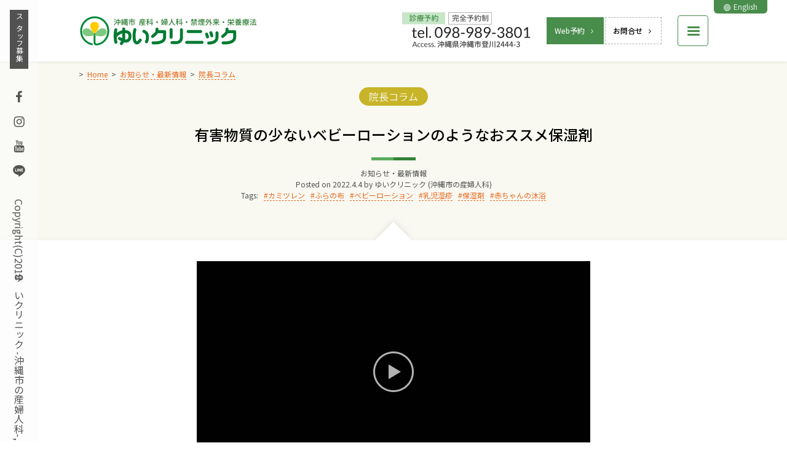

--- FILE ---
content_type: text/html; charset=UTF-8
request_url: https://www.yuiclinic.com/information/8844/embed/
body_size: 6860
content:
<!DOCTYPE html>
<html lang="ja" class="no-js">
<head>
	<title>石けんを使わない！ふらの布を使ったゆいクリニックの赤ちゃんの沐浴 &#8211; ゆいクリニック (沖縄市の産婦人科)</title>
	<meta http-equiv="X-UA-Compatible" content="IE=edge">
	<script type="text/javascript">
/* <![CDATA[ */
window._wpemojiSettings = {"baseUrl":"https:\/\/s.w.org\/images\/core\/emoji\/16.0.1\/72x72\/","ext":".png","svgUrl":"https:\/\/s.w.org\/images\/core\/emoji\/16.0.1\/svg\/","svgExt":".svg","source":{"concatemoji":"https:\/\/www.yuiclinic.com\/wp-includes\/js\/wp-emoji-release.min.js?ver=6.8.3"}};
/*! This file is auto-generated */
!function(s,n){var o,i,e;function c(e){try{var t={supportTests:e,timestamp:(new Date).valueOf()};sessionStorage.setItem(o,JSON.stringify(t))}catch(e){}}function p(e,t,n){e.clearRect(0,0,e.canvas.width,e.canvas.height),e.fillText(t,0,0);var t=new Uint32Array(e.getImageData(0,0,e.canvas.width,e.canvas.height).data),a=(e.clearRect(0,0,e.canvas.width,e.canvas.height),e.fillText(n,0,0),new Uint32Array(e.getImageData(0,0,e.canvas.width,e.canvas.height).data));return t.every(function(e,t){return e===a[t]})}function u(e,t){e.clearRect(0,0,e.canvas.width,e.canvas.height),e.fillText(t,0,0);for(var n=e.getImageData(16,16,1,1),a=0;a<n.data.length;a++)if(0!==n.data[a])return!1;return!0}function f(e,t,n,a){switch(t){case"flag":return n(e,"\ud83c\udff3\ufe0f\u200d\u26a7\ufe0f","\ud83c\udff3\ufe0f\u200b\u26a7\ufe0f")?!1:!n(e,"\ud83c\udde8\ud83c\uddf6","\ud83c\udde8\u200b\ud83c\uddf6")&&!n(e,"\ud83c\udff4\udb40\udc67\udb40\udc62\udb40\udc65\udb40\udc6e\udb40\udc67\udb40\udc7f","\ud83c\udff4\u200b\udb40\udc67\u200b\udb40\udc62\u200b\udb40\udc65\u200b\udb40\udc6e\u200b\udb40\udc67\u200b\udb40\udc7f");case"emoji":return!a(e,"\ud83e\udedf")}return!1}function g(e,t,n,a){var r="undefined"!=typeof WorkerGlobalScope&&self instanceof WorkerGlobalScope?new OffscreenCanvas(300,150):s.createElement("canvas"),o=r.getContext("2d",{willReadFrequently:!0}),i=(o.textBaseline="top",o.font="600 32px Arial",{});return e.forEach(function(e){i[e]=t(o,e,n,a)}),i}function t(e){var t=s.createElement("script");t.src=e,t.defer=!0,s.head.appendChild(t)}"undefined"!=typeof Promise&&(o="wpEmojiSettingsSupports",i=["flag","emoji"],n.supports={everything:!0,everythingExceptFlag:!0},e=new Promise(function(e){s.addEventListener("DOMContentLoaded",e,{once:!0})}),new Promise(function(t){var n=function(){try{var e=JSON.parse(sessionStorage.getItem(o));if("object"==typeof e&&"number"==typeof e.timestamp&&(new Date).valueOf()<e.timestamp+604800&&"object"==typeof e.supportTests)return e.supportTests}catch(e){}return null}();if(!n){if("undefined"!=typeof Worker&&"undefined"!=typeof OffscreenCanvas&&"undefined"!=typeof URL&&URL.createObjectURL&&"undefined"!=typeof Blob)try{var e="postMessage("+g.toString()+"("+[JSON.stringify(i),f.toString(),p.toString(),u.toString()].join(",")+"));",a=new Blob([e],{type:"text/javascript"}),r=new Worker(URL.createObjectURL(a),{name:"wpTestEmojiSupports"});return void(r.onmessage=function(e){c(n=e.data),r.terminate(),t(n)})}catch(e){}c(n=g(i,f,p,u))}t(n)}).then(function(e){for(var t in e)n.supports[t]=e[t],n.supports.everything=n.supports.everything&&n.supports[t],"flag"!==t&&(n.supports.everythingExceptFlag=n.supports.everythingExceptFlag&&n.supports[t]);n.supports.everythingExceptFlag=n.supports.everythingExceptFlag&&!n.supports.flag,n.DOMReady=!1,n.readyCallback=function(){n.DOMReady=!0}}).then(function(){return e}).then(function(){var e;n.supports.everything||(n.readyCallback(),(e=n.source||{}).concatemoji?t(e.concatemoji):e.wpemoji&&e.twemoji&&(t(e.twemoji),t(e.wpemoji)))}))}((window,document),window._wpemojiSettings);
/* ]]> */
</script>
<meta name='robots' content='noindex, follow, max-image-preview:large' />
<link rel="canonical" href="https://www.yuiclinic.com/information/8844/" />
<style type="text/css">html, body {padding: 0;margin: 0;}body {font-family: 'Lucida Grande','Segoe UI','Hiragino Kaku Gothic ProN', 'ヒラギノ角ゴ ProN W3',Meiryo,'メイリオ','Helvetica',sans-serif;}.screen-reader-text {border: 0;clip: rect(1px, 1px, 1px, 1px);-webkit-clip-path: inset(50%);clip-path: inset(50%);height: 1px;margin: -1px;overflow: hidden;padding: 0;position: absolute;width: 1px;word-wrap: normal !important;}.dashicons {display: inline-block;width: 20px;height: 20px;background-color: transparent;background-repeat: no-repeat;background-size: 20px;background-position: center;transition: background .1s ease-in;position: relative;top: 5px;}.dashicons-no {background-image: url("data:image/svg+xml;charset=utf8,%3Csvg%20xmlns%3D%27http%3A%2F%2Fwww.w3.org%2F2000%2Fsvg%27%20viewBox%3D%270%200%2020%2020%27%3E%3Cpath%20d%3D%27M15.55%2013.7l-2.19%202.06-3.42-3.65-3.64%203.43-2.06-2.18%203.64-3.43-3.42-3.64%202.18-2.06%203.43%203.64%203.64-3.42%202.05%202.18-3.64%203.43z%27%20fill%3D%27%23fff%27%2F%3E%3C%2Fsvg%3E");}.dashicons-admin-comments {background-image: url("data:image/svg+xml;charset=utf8,%3Csvg%20xmlns%3D%27http%3A%2F%2Fwww.w3.org%2F2000%2Fsvg%27%20viewBox%3D%270%200%2020%2020%27%3E%3Cpath%20d%3D%27M5%202h9q.82%200%201.41.59T16%204v7q0%20.82-.59%201.41T14%2013h-2l-5%205v-5H5q-.82%200-1.41-.59T3%2011V4q0-.82.59-1.41T5%202z%27%20fill%3D%27%2382878c%27%2F%3E%3C%2Fsvg%3E");}.wp-embed-comments a:hover .dashicons-admin-comments {background-image: url("data:image/svg+xml;charset=utf8,%3Csvg%20xmlns%3D%27http%3A%2F%2Fwww.w3.org%2F2000%2Fsvg%27%20viewBox%3D%270%200%2020%2020%27%3E%3Cpath%20d%3D%27M5%202h9q.82%200%201.41.59T16%204v7q0%20.82-.59%201.41T14%2013h-2l-5%205v-5H5q-.82%200-1.41-.59T3%2011V4q0-.82.59-1.41T5%202z%27%20fill%3D%27%230073aa%27%2F%3E%3C%2Fsvg%3E");}.dashicons-share {background-image: url("data:image/svg+xml;charset=utf8,%3Csvg%20xmlns%3D%27http%3A%2F%2Fwww.w3.org%2F2000%2Fsvg%27%20viewBox%3D%270%200%2020%2020%27%3E%3Cpath%20d%3D%27M14.5%2012q1.24%200%202.12.88T17.5%2015t-.88%202.12-2.12.88-2.12-.88T11.5%2015q0-.34.09-.69l-4.38-2.3Q6.32%2013%205%2013q-1.24%200-2.12-.88T2%2010t.88-2.12T5%207q1.3%200%202.21.99l4.38-2.3q-.09-.35-.09-.69%200-1.24.88-2.12T14.5%202t2.12.88T17.5%205t-.88%202.12T14.5%208q-1.3%200-2.21-.99l-4.38%202.3Q8%209.66%208%2010t-.09.69l4.38%202.3q.89-.99%202.21-.99z%27%20fill%3D%27%2382878c%27%2F%3E%3C%2Fsvg%3E");display: none;}.js .dashicons-share {display: inline-block;}.wp-embed-share-dialog-open:hover .dashicons-share {background-image: url("data:image/svg+xml;charset=utf8,%3Csvg%20xmlns%3D%27http%3A%2F%2Fwww.w3.org%2F2000%2Fsvg%27%20viewBox%3D%270%200%2020%2020%27%3E%3Cpath%20d%3D%27M14.5%2012q1.24%200%202.12.88T17.5%2015t-.88%202.12-2.12.88-2.12-.88T11.5%2015q0-.34.09-.69l-4.38-2.3Q6.32%2013%205%2013q-1.24%200-2.12-.88T2%2010t.88-2.12T5%207q1.3%200%202.21.99l4.38-2.3q-.09-.35-.09-.69%200-1.24.88-2.12T14.5%202t2.12.88T17.5%205t-.88%202.12T14.5%208q-1.3%200-2.21-.99l-4.38%202.3Q8%209.66%208%2010t-.09.69l4.38%202.3q.89-.99%202.21-.99z%27%20fill%3D%27%230073aa%27%2F%3E%3C%2Fsvg%3E");}.wp-embed {padding: 15px 25px;font-size: 14px;font-weight: 400;font-family: 'Lucida Grande','Segoe UI','Hiragino Kaku Gothic ProN', 'ヒラギノ角ゴ ProN W3',Meiryo,'メイリオ','Helvetica',sans-serif;line-height: 1.5;color: #82878c;background: #fff;border: 1px solid #e5e5e5;border-radius: 5px;box-sizing: border-box;min-height: 200px;overflow: auto;zoom: 1;}.wp-embed a {color: #82878c;text-decoration: none;}.wp-embed a:hover {text-decoration: underline;}.wp-embed-featured-image {margin-bottom: 10px;}.wp-embed-featured-image img {max-width: 100%;height: auto;border: none;}.wp-embed-featured-image.square {float: left;max-width: 160px;margin-right: 10px;}.wp-embed p {margin: 0;}p.wp-embed-heading {margin: 0 0 10px;font-weight: 600;font-size: 22px;line-height: 1.3;}.wp-embed-heading a {color: #32373c;}.wp-embed .wp-embed-more {color: #b4b9be;}.wp-embed-footer {display: table;width: 100%;margin-top: 5px;table-layout: fixed;}.wp-embed-site-icon {position: absolute;top: 50%;left: 0;transform: translateY(-50%);height: 25px;width: 25px;border: 0;}.wp-embed-site-title {width: calc(100% - 36px);font-weight: 600;line-height: 25px;}.wp-embed-footer.include-comments .wp-embed-site-title {width: calc(100% - 80px);}.wp-embed-site-title a {position: relative;display: inline-block;padding-left: 30px;box-sizing: border-box;width: 100%;}.wp-embed-site-title a span {display: inline-block;vertical-align: middle;width: 100%;white-space: nowrap;overflow: hidden;text-overflow: ellipsis;}.wp-embed-site-title,.wp-embed-meta {display: table-cell;}.wp-embed-meta {width: 36px;text-align: right;white-space: nowrap;vertical-align: middle;}.wp-embed-footer.include-comments .wp-embed-meta {width: 80px;}.wp-embed-comments,.wp-embed-share {display: inline;}.wp-embed-meta a:hover {text-decoration: none;color: #0073aa;}.wp-embed-comments a {line-height: 25px;display: inline-block;}.wp-embed-comments + .wp-embed-share {margin-left: 1px;}.wp-embed-share-dialog {position: absolute;top: 0;left: 0;right: 0;bottom: 0;background-color: #222;background-color: rgba(10, 10, 10, 0.9);color: #fff;opacity: 1;transition: opacity .25s ease-in-out;}.wp-embed-share-dialog.hidden {opacity: 0;visibility: hidden;}.wp-embed-share-dialog-open,.wp-embed-share-dialog-close {margin: -8px 0 0;padding: 0;background: transparent;border: none;cursor: pointer;outline: none;}.wp-embed-share-dialog-open .dashicons,.wp-embed-share-dialog-close .dashicons {padding: 4px;}.wp-embed-share-dialog-open .dashicons {top: 8px;}.wp-embed-share-dialog-open:focus .dashicons,.wp-embed-share-dialog-close:focus .dashicons {box-shadow: 0 0 0 1px #5b9dd9, 0 0 2px 1px rgba(30, 140, 190, .8);border-radius: 100%;}.wp-embed-share-dialog-close {position: absolute;top: 20px;right: 20px;font-size: 22px;}.wp-embed-share-dialog-close:hover {text-decoration: none;}.wp-embed-share-dialog-close .dashicons {height: 24px;width: 24px;background-size: 24px;}.wp-embed-share-dialog-content {height: 100%;transform-style: preserve-3d;overflow: hidden;}.wp-embed-share-dialog-text {margin-top: 25px;padding: 20px;}.wp-embed-share-tabs {margin: 0 0 20px;padding: 0;list-style: none;}.wp-embed-share-tab-button {display: inline-block;}.wp-embed-share-tab-button button {margin: 0;padding: 0;border: none;background: transparent;font-size: 16px;line-height: 1.3;color: #aaa;cursor: pointer;transition: color .1s ease-in;}.wp-embed-share-tab-button [aria-selected="true"] {color: #fff;}.wp-embed-share-tab-button button:hover {color: #fff;}.wp-embed-share-tab-button + .wp-embed-share-tab-button {margin: 0 0 0 10px;padding: 0 0 0 11px;border-left: 1px solid #aaa;}.wp-embed-share-tab[aria-hidden="true"] {display: none;}p.wp-embed-share-description {margin: 0;font-size: 14px;line-height: 1;font-style: italic;color: #aaa;}.wp-embed-share-input {box-sizing: border-box;width: 100%;border: none;height: 28px;margin: 0 0 10px 0;padding: 0 5px;font-size: 14px;font-weight: 400;font-family: -apple-system, BlinkMacSystemFont, "Segoe UI", Roboto, Oxygen-Sans, Ubuntu, Cantarell, "Helvetica Neue", sans-serif;line-height: 1.5;resize: none;cursor: text;}textarea.wp-embed-share-input {height: 72px;}html[dir="rtl"] .wp-embed-featured-image.square {float: right;margin-right: 0;margin-left: 20px;}html[dir="rtl"] .wp-embed-site-title a {padding-left: 0;padding-right: 30px;}html[dir="rtl"] .wp-embed-site-icon {margin-right: 0;margin-left: 10px;left: auto;right: 0;}html[dir="rtl"] .wp-embed-meta {text-align: left;}html[dir="rtl"] .wp-embed-footer {}html[dir="rtl"] .wp-embed-share {margin-left: 0;margin-right: 10px;}html[dir="rtl"] .wp-embed-share-dialog-close {right: auto;left: 20px;}html[dir="rtl"] .wp-embed-share-tab-button + .wp-embed-share-tab-button {margin: 0 10px 0 0;padding: 0 11px 0 0;border-left: none;border-right: 1px solid #aaa;}@media all and (max-width: 599px) {.wp-embed {padding: 20px;}.wp-embed-featured-image.square {max-width: 40%;margin-right: 10px;}html[dir="rtl"] .wp-embed-featured-image.square {margin-left: 10px;}p.wp-embed-heading {font-size: 18px;}.wp-embed-footer {}}@media all and (max-width: 500px) {.wp-embed {padding: 16px 10px;}}</style>
<!--[if lte IE 8]>
<link rel='stylesheet' id='wp-embed-template-ie-css' href='https://www.yuiclinic.com/wp-includes/css/wp-embed-template-ie.min.css?ver=6.8.3' type='text/css' media='all' />
<![endif]-->
<style id='wp-emoji-styles-inline-css' type='text/css'>

	img.wp-smiley, img.emoji {
		display: inline !important;
		border: none !important;
		box-shadow: none !important;
		height: 1em !important;
		width: 1em !important;
		margin: 0 0.07em !important;
		vertical-align: -0.1em !important;
		background: none !important;
		padding: 0 !important;
	}
</style>
</head>
<body class="wp-singular post-template-default single single-post postid-8844 single-format-standard wp-theme-yuiclinic theme-yuiclinic non-front-page page-ja">
		<div class="wp-embed post-8844 post type-post status-publish format-standard has-post-thumbnail category-column tag-186 tag-36 tag-33 tag-1549 tag-2025">
			
			<p class="wp-embed-heading">
				<a href="https://www.yuiclinic.com/information/8844/" target="_top">
					石けんを使わない!ふらの布を使ったゆいクリニックの赤ちゃんの沐浴				</a>
			</p>

			
			<div class="wp-embed-excerpt"><p>ふらの布を使ったゆいクリニックの赤ちゃんの沐浴の動画を公開しました。動画の中で赤ちゃんが気持ちよさそうに沐浴していますよ。 ゆいクリニックでは石けんや化学物質を使わず、ふらの布を使って赤ちゃんの沐浴を行います。 注意！： &hellip; <a href="https://www.yuiclinic.com/information/8844/" class="wp-embed-more" target="_top">続きを読む <span class="screen-reader-text">石けんを使わない!ふらの布を使ったゆいクリニックの赤ちゃんの沐浴</span></a></p>
</div>

			
			<div class="wp-embed-footer">
				<div class="wp-embed-site-title">
					<a href="https://www.yuiclinic.com" target="_top"><img src="https://www.yuiclinic.com/wp-content/uploads/2018/12/cropped-site-icon-32x32.png" srcset="https://www.yuiclinic.com/wp-content/uploads/2018/12/cropped-site-icon-180x180.png 2x" width="32" height="32" alt="" class="wp-embed-site-icon"/><span>ゆいクリニック (沖縄市の産婦人科)</span></a>				</div>

				<div class="wp-embed-meta">
						<div class="wp-embed-share">
		<button type="button" class="wp-embed-share-dialog-open" aria-label="共有ダイアログを開く">
			<span class="dashicons dashicons-share"></span>
		</button>
	</div>
					</div>
			</div>
		</div>
			<div class="wp-embed-share-dialog hidden" role="dialog" aria-label="共有オプション">
		<div class="wp-embed-share-dialog-content">
			<div class="wp-embed-share-dialog-text">
				<ul class="wp-embed-share-tabs" role="tablist">
					<li class="wp-embed-share-tab-button wp-embed-share-tab-button-wordpress" role="presentation">
						<button type="button" role="tab" aria-controls="wp-embed-share-tab-wordpress-8844-1759938448" aria-selected="true" tabindex="0">WordPress への埋め込み</button>
					</li>
					<li class="wp-embed-share-tab-button wp-embed-share-tab-button-html" role="presentation">
						<button type="button" role="tab" aria-controls="wp-embed-share-tab-html-8844-1759938448" aria-selected="false" tabindex="-1">HTML での埋め込み</button>
					</li>
				</ul>
				<div id="wp-embed-share-tab-wordpress-8844-1759938448" class="wp-embed-share-tab" role="tabpanel" aria-hidden="false">
					<input type="text" value="https://www.yuiclinic.com/information/8844/" class="wp-embed-share-input" aria-label="URL" aria-describedby="wp-embed-share-description-wordpress-8844-1759938448" tabindex="0" readonly/>

					<p class="wp-embed-share-description" id="wp-embed-share-description-wordpress-8844-1759938448">
						埋め込むにはこの URL をコピーして WordPress サイトに貼り付けてください					</p>
				</div>
				<div id="wp-embed-share-tab-html-8844-1759938448" class="wp-embed-share-tab" role="tabpanel" aria-hidden="true">
					<textarea class="wp-embed-share-input" aria-label="HTML" aria-describedby="wp-embed-share-description-html-8844-1759938448" tabindex="0" readonly>&lt;blockquote class=&quot;wp-embedded-content&quot; data-secret=&quot;bhy5vsBHOO&quot;&gt;&lt;a href=&quot;https://www.yuiclinic.com/information/8844/&quot;&gt;石けんを使わない!ふらの布を使ったゆいクリニックの赤ちゃんの沐浴&lt;/a&gt;&lt;/blockquote&gt;&lt;iframe sandbox=&quot;allow-scripts&quot; security=&quot;restricted&quot; src=&quot;https://www.yuiclinic.com/information/8844/embed/#?secret=bhy5vsBHOO&quot; width=&quot;600&quot; height=&quot;400&quot; title=&quot;&amp;#8220;石けんを使わない!ふらの布を使ったゆいクリニックの赤ちゃんの沐浴&amp;#8221; &amp;#8212; ゆいクリニック (沖縄市の産婦人科)&quot; data-secret=&quot;bhy5vsBHOO&quot; frameborder=&quot;0&quot; marginwidth=&quot;0&quot; marginheight=&quot;0&quot; scrolling=&quot;no&quot; class=&quot;wp-embedded-content&quot;&gt;&lt;/iframe&gt;&lt;script type=&quot;text/javascript&quot;&gt;
/* &lt;![CDATA[ */
/*! This file is auto-generated */
!function(d,l){&quot;use strict&quot;;l.querySelector&amp;&amp;d.addEventListener&amp;&amp;&quot;undefined&quot;!=typeof URL&amp;&amp;(d.wp=d.wp||{},d.wp.receiveEmbedMessage||(d.wp.receiveEmbedMessage=function(e){var t=e.data;if((t||t.secret||t.message||t.value)&amp;&amp;!/[^a-zA-Z0-9]/.test(t.secret)){for(var s,r,n,a=l.querySelectorAll(&#039;iframe[data-secret=&quot;&#039;+t.secret+&#039;&quot;]&#039;),o=l.querySelectorAll(&#039;blockquote[data-secret=&quot;&#039;+t.secret+&#039;&quot;]&#039;),c=new RegExp(&quot;^https?:$&quot;,&quot;i&quot;),i=0;i&lt;o.length;i++)o[i].style.display=&quot;none&quot;;for(i=0;i&lt;a.length;i++)s=a[i],e.source===s.contentWindow&amp;&amp;(s.removeAttribute(&quot;style&quot;),&quot;height&quot;===t.message?(1e3&lt;(r=parseInt(t.value,10))?r=1e3:~~r&lt;200&amp;&amp;(r=200),s.height=r):&quot;link&quot;===t.message&amp;&amp;(r=new URL(s.getAttribute(&quot;src&quot;)),n=new URL(t.value),c.test(n.protocol))&amp;&amp;n.host===r.host&amp;&amp;l.activeElement===s&amp;&amp;(d.top.location.href=t.value))}},d.addEventListener(&quot;message&quot;,d.wp.receiveEmbedMessage,!1),l.addEventListener(&quot;DOMContentLoaded&quot;,function(){for(var e,t,s=l.querySelectorAll(&quot;iframe.wp-embedded-content&quot;),r=0;r&lt;s.length;r++)(t=(e=s[r]).getAttribute(&quot;data-secret&quot;))||(t=Math.random().toString(36).substring(2,12),e.src+=&quot;#?secret=&quot;+t,e.setAttribute(&quot;data-secret&quot;,t)),e.contentWindow.postMessage({message:&quot;ready&quot;,secret:t},&quot;*&quot;)},!1)))}(window,document);
/* ]]&gt; */
&lt;/script&gt;
</textarea>

					<p class="wp-embed-share-description" id="wp-embed-share-description-html-8844-1759938448">
						埋め込むにはこのコードをコピーしてサイトに貼り付けてください					</p>
				</div>
			</div>

			<button type="button" class="wp-embed-share-dialog-close" aria-label="共有ダイアログを閉じる">
				<span class="dashicons dashicons-no"></span>
			</button>
		</div>
	</div>
	<script type="text/javascript">
/* <![CDATA[ */
/*! This file is auto-generated */
!function(c,u){"use strict";var r,t,e,a=u.querySelector&&c.addEventListener,f=!1;function b(e,t){c.parent.postMessage({message:e,value:t,secret:r},"*")}function m(){b("height",Math.ceil(u.body.getBoundingClientRect().height))}function n(){if(!f){f=!0;var e,r=u.querySelector(".wp-embed-share-dialog"),t=u.querySelector(".wp-embed-share-dialog-open"),a=u.querySelector(".wp-embed-share-dialog-close"),n=u.querySelectorAll(".wp-embed-share-input"),i=u.querySelectorAll(".wp-embed-share-tab-button button"),s=u.querySelector(".wp-embed-featured-image img");if(n)for(e=0;e<n.length;e++)n[e].addEventListener("click",function(e){e.target.select()});if(t&&t.addEventListener("click",function(){r.className=r.className.replace("hidden",""),u.querySelector('.wp-embed-share-tab-button [aria-selected="true"]').focus()}),a&&a.addEventListener("click",function(){o()}),i)for(e=0;e<i.length;e++)i[e].addEventListener("click",d),i[e].addEventListener("keydown",l);u.addEventListener("keydown",function(e){var t;27===e.keyCode&&-1===r.className.indexOf("hidden")?o():9===e.keyCode&&(e=e,t=u.querySelector('.wp-embed-share-tab-button [aria-selected="true"]'),a!==e.target||e.shiftKey?t===e.target&&e.shiftKey&&(a.focus(),e.preventDefault()):(t.focus(),e.preventDefault()))},!1),c.self!==c.top&&(m(),s&&s.addEventListener("load",m),u.addEventListener("click",function(e){var t=((t=e.target).hasAttribute("href")?t:t.parentElement).getAttribute("href");event.altKey||event.ctrlKey||event.metaKey||event.shiftKey||t&&(b("link",t),e.preventDefault())}))}function o(){r.className+=" hidden",u.querySelector(".wp-embed-share-dialog-open").focus()}function d(e){var t=u.querySelector('.wp-embed-share-tab-button [aria-selected="true"]');t.setAttribute("aria-selected","false"),u.querySelector("#"+t.getAttribute("aria-controls")).setAttribute("aria-hidden","true"),e.target.setAttribute("aria-selected","true"),u.querySelector("#"+e.target.getAttribute("aria-controls")).setAttribute("aria-hidden","false")}function l(e){var t,r=e.target,a=r.parentElement.previousElementSibling,n=r.parentElement.nextElementSibling;if(37===e.keyCode)t=a;else{if(39!==e.keyCode)return!1;t=n}(t="rtl"===u.documentElement.getAttribute("dir")?t===a?n:a:t)&&(e=t.firstElementChild,r.setAttribute("tabindex","-1"),r.setAttribute("aria-selected",!1),u.querySelector("#"+r.getAttribute("aria-controls")).setAttribute("aria-hidden","true"),e.setAttribute("tabindex","0"),e.setAttribute("aria-selected","true"),e.focus(),u.querySelector("#"+e.getAttribute("aria-controls")).setAttribute("aria-hidden","false"))}}a&&(!function e(){c.self===c.top||r||(r=c.location.hash.replace(/.*secret=([\d\w]{10}).*/,"$1"),clearTimeout(t),t=setTimeout(function(){e()},100))}(),u.documentElement.className=u.documentElement.className.replace(/\bno-js\b/,"")+" js",u.addEventListener("DOMContentLoaded",n,!1),c.addEventListener("load",n,!1),c.addEventListener("resize",function(){c.self!==c.top&&(clearTimeout(e),e=setTimeout(m,100))},!1),c.addEventListener("message",function(e){var t=e.data;t&&e.source===c.parent&&(t.secret||t.message)&&t.secret===r&&"ready"===t.message&&m()},!1))}(window,document);
/* ]]> */
</script>
<script type="text/javascript" src="https://www.yuiclinic.com/wp-includes/js/jquery/jquery.min.js?ver=3.7.1" id="jquery-core-js"></script>
<script type="text/javascript" src="https://www.yuiclinic.com/wp-includes/js/jquery/jquery-migrate.min.js?ver=3.4.1" id="jquery-migrate-js"></script>
<script type="text/javascript" src="https://www.yuiclinic.com/wp-content/plugins/trust-form/js/jquery-trust-form.min.js?ver=2.1-i" id="jquery-trust-form-js"></script>
<script type="text/javascript" src="https://www.yuiclinic.com/wp-includes/js/wp-embed.min.js?ver=6.8.3" id="wp-embed-js" defer="defer" data-wp-strategy="defer"></script>
</body>
</html>


--- FILE ---
content_type: text/javascript;charset=UTF-8
request_url: https://www.yuiclinic.com/wp-content/themes/yuiclinic/assets/js/toiawasemail.php?ver=2.0.0
body_size: 564
content:
<!--
// ------------------------------------------------------------------------
jQuery( function( $ ) {
	var prefix = 'm&#97;' + 'i&#108;' + '&#116;o';
	var path = 'hr' + 'e' + 'f=';
	var addy334662336787 = '&#121;&#x75;ih&#x61;&#x70;&#112;&#121;&#64;';
	var addy799722448 = '';
	addy334662336787 = addy334662336787 + '&#121;&#x75;i&#99;&#x6c;i&#110;i&#x63;&#x2e;c&#x6f;&#x6d;';
	addy799722448 = '<a ' + path + '\'' + prefix + ':' + addy334662336787 + '\' class=\'text\'>';
	addy799722448 = addy799722448 + addy334662336787;
	addy799722448 = addy799722448 + '<\/a>';
	$('.toiawasemail').html(addy799722448);

} );
// ------------------------------------------------------------------------
// -->
